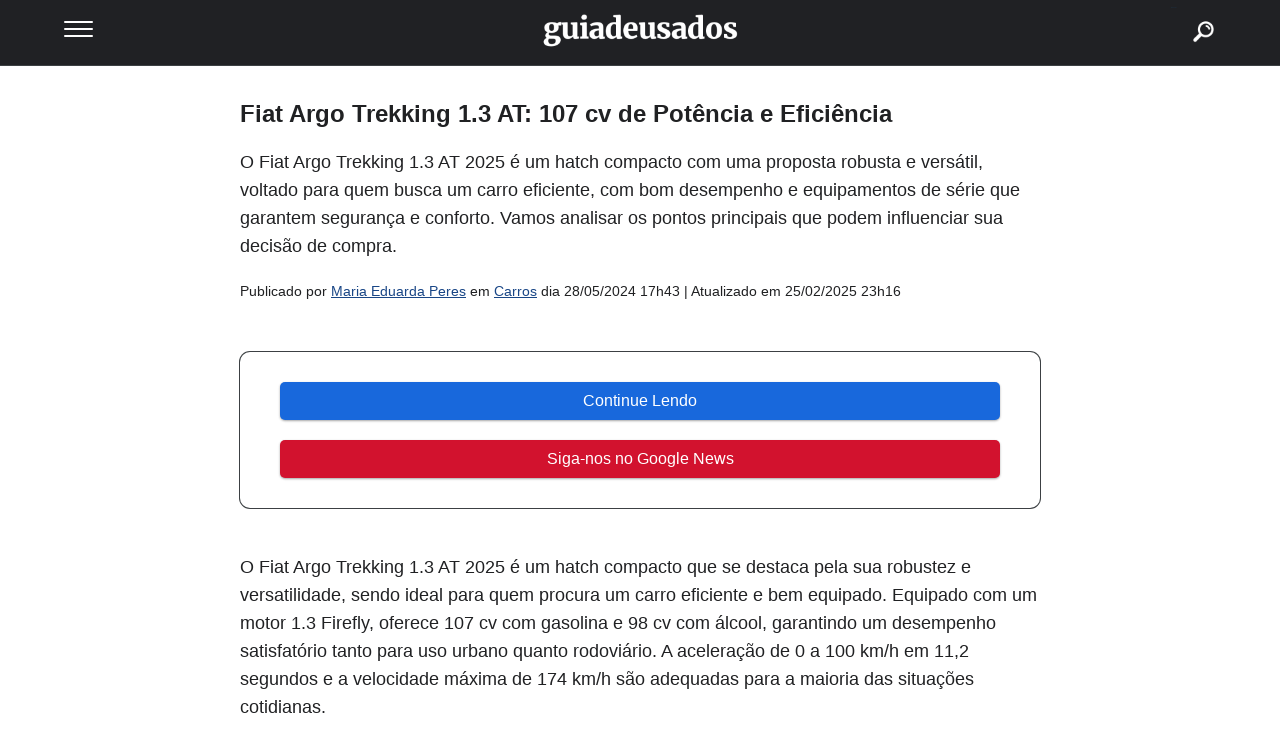

--- FILE ---
content_type: text/html; charset=UTF-8
request_url: https://cimbaju.com.br/fiat-argo-trekking-1-3-at-107-cv-de-potencia-e-eficiencia.html
body_size: 14865
content:


<!doctype html>
<html lang="pt-BR"><head>
    <meta charset="utf-8">
    
            
     <title>Fiat Argo Trekking 1.3 AT: 107 cv de Potência e Eficiência - Cimbaju</title>  
    
    <meta name="viewport" content="width=device-width, initial-scale=1">
    
    <link rel="apple-touch-icon" sizes="180x180" href="/mais/icones/apple-touch-icon.png">
	<link rel="icon" type="image/png" sizes="32x32" href="/mais/icones/favicon-32x32.png">
	<link rel="icon" type="image/png" sizes="16x16" href="/mais/icones/favicon-16x16.png">
	<link rel="icon" type="image/png" sizes="150x150" href="/mais/icones/150.png">
	<link rel="icon" href="/mais/icones/150.png">
	<link rel="manifest" href="/mais/icones/site.webmanifest">
	<link rel="mask-icon" href="/mais/icones/safari-pinned-tab.svg" color="#5bbad5">
	<link rel="shortcut icon" href="/mais/icones/favicon.ico">
	<meta name="msapplication-TileColor" content="#da532c">
	<meta name="msapplication-config" content="/mais/icones/browserconfig.xml">
	<meta name="theme-color" content="#1f4c98">
    
    <link rel="canonical" href="https://cimbaju.com.br/fiat-argo-trekking-1-3-at-107-cv-de-potencia-e-eficiencia.html" />
        
       
    <meta name="description" content="O Fiat Argo Trekking 1.3 AT 2025 é um hatch compacto com uma proposta robusta e versátil, voltado para quem busca um carro eficiente, com bom desempenho e equipamentos de série que garantem segurança e conforto. Vamos analisar os pontos principais que podem influenciar sua decisão de compra.">
    
    <meta name="robots" content="max-image-preview:large">

    
    <meta name="google-adsense-account" content="ca-pub-6987853557141762">
    
    <meta property="og:title" content="Fiat Argo Trekking 1.3 AT: 107 cv de Potência e Eficiência"/> 
    <meta property="og:url" content="https://cimbaju.com.br/fiat-argo-trekking-1-3-at-107-cv-de-potencia-e-eficiencia.html"/> 
    <meta property="og:image" content="https://cimbaju.com.br/wp-content/uploads/2024/05/8-1221x764.webp"/> 
    <meta property="og:type" content="article"/> 
    <meta property="og:site_name" content="Cimbaju"/>
    
        
    
    
    <meta name="twitter:card" content="summary_large_image">
	<meta name="twitter:title" content="Fiat Argo Trekking 1.3 AT: 107 cv de Potência e Eficiência">
	<meta name="twitter:description" content="O Fiat Argo Trekking 1.3 AT 2025 é um hatch compacto com uma proposta robusta e versátil, voltado para quem busca um carro eficiente, com bom desempenho e equipamentos de série que garantem segurança e conforto. Vamos analisar os pontos principais que podem influenciar sua decisão de compra.">
	<meta name="twitter:image" content="https://cimbaju.com.br/wp-content/uploads/2024/05/8-1221x764.webp">

    
    <link rel="alternate" type="application/rss+xml" href="https://cimbaju.com.br/feed">
    
    <link rel="preconnect" href="https://i.ytimg.com">
    
    <link rel="amphtml" href="https://cimbaju.com.br/fiat-argo-trekking-1-3-at-107-cv-de-potencia-e-eficiencia.html?tipo=amp" />

           
    <style>
		body {color: #202123; padding:0 0 100px 0; margin: 0; background:#FFF; font-family: -apple-system, BlinkMacSystemFont, "Segoe UI", Roboto, "Helvetica Neue", Arial, sans-serif; }
		
		nav { width: 90%; float: left; display: block; position: fixed; padding: 0 5% 0 5%; top: 0; left: 0; height: 65px; border-bottom: 1px solid #3c4043; background: #202124; z-index: 9999;}

		#menuToggle { display: flex; flex-direction: column; position: relative; top: 21px; left: 0; z-index: 1; max-width: 500px; -webkit-user-select: none; user-select: none; }

		#menuToggle input { display: flex; width: 40px; height: 32px; position: absolute; cursor: pointer; opacity: 0; z-index: 2; }

		#menuToggle span { display: flex; width: 29px; height: 2px; margin-bottom: 5px; position: relative; background: #ffffff; border-radius: 3px; z-index: 1; transform-origin: 5px 0px; transition: transform 0.5s cubic-bezier(0.77,0.2,0.05,1.0), background 0.5s cubic-bezier(0.77,0.2,0.05,1.0), opacity 0.55s ease; }

		#menuToggle span:first-child { transform-origin: 0% 0%; }

		#menuToggle span:nth-last-child(2) { transform-origin: 0% 100%; }

		#menuToggle input:checked ~ span { opacity: 1; transform: rotate(45deg) translate(-3px, -1px); background: #36383F; }

		#menuToggle input:checked ~ span:nth-last-child(3) { opacity: 0; transform: rotate(0deg) scale(0.2, 0.2); }

		#menuToggle input:checked ~ span:nth-last-child(2) { transform: rotate(-45deg) translate(0, -1px); }

		#menu { position: fixed; width: 180px; height: 400px; box-shadow: 0 0 10px #85888C; margin: -50px 0 0 -50px; padding: 50px; padding-top: 125px; background-color: #FFF; -webkit-font-smoothing: antialiased; transform-origin: 0% 0%; transform: translate(-150%, 0); transition: transform 0.5s cubic-bezier(0.77,0.2,0.05,1.0); }

		#menu li { padding: 10px 0; transition-delay: 2s; }

		#menuToggle input:checked ~ ul { transform: none; } 
		
		a, a:visited {color: #194686;}		
		
		.ologo {width: 300px; position: absolute; top: 5px; left: 50%; margin: 0 0 0 -150px; overflow: hidden;}
		.ologo img {width: 100%; height: auto; float: left; display: block; margin: 0;}
		
		.searchb {width:50px; height:50px; float:right; right: 5%; display:block; position: absolute;  z-index: 99999;}
		.searchb a {width:50px; height:50px; float: left; display: block; text-decoration: none; background:url(https://carro.blog.br/wp-content/uploads/2024/12/icon-busca-png.webp) right center no-repeat; font-size:1px; color:#155d97; background-size:70% auto; margin:7px 5px 5px 5px;}
		
		.site {width: 90%; max-width: 800px; margin: 80px auto;}
		.site a, .site a:visited, .site ul a, .site ul a:visited, .site ol a, .site ol a:visited {color: #194686;}
		
		.site2 {width: 100%; float: left; display: block; margin: 0}
		
		.aimgp {width: 100%; float: left; display: block; margin: 0;}
		.aimgp img {width: 100%; height: auto; float: left; display: block; margin: 0; padding: 0;}
		
		.sitecont {width: 100%; float: left; display: block; margin: 0;}
		.sitecont img {width: 100%; height: auto; float: left; display: block; margin: 0; padding: 0;}
		
		.sitecont ul {width:90%; float:left; display:block; margin:10px 5% 10px 5%; padding: 0;}
		.sitecont ul li {width:100%; float:left; list-style: disc inside; margin:5px 0 15px 0;}
		.sitecont ol {width:90%; float:left; display:block; margin:10px 5% 10px 5%; padding: 0;}
		.sitecont ol li {width:100%; float:left; list-style: decimal-leading-zero inside; margin:5px 0 15px 0;}
		
		.sitecont h2 {width:100%; float:left; display:block; margin:15px 0 10px 0; padding: 0; font-size: 22px}
		.sitecont h3 {width:100%; float:left; display:block; margin:15px 0 10px 0; padding: 0; font-size: 18px}
		.sitecont h4 {width:100%; float:left; display:block; margin:15px 0 10px 0; padding: 0; font-size: 14px}
		.sitecont p {width:100%; float:left; display:block; margin:15px 0 10px 0; padding: 0; font-size: 18px; line-height: 28px; overflow: hidden;}
		
		.sitecont blockquote {width: 96%; float: left; display: block; border-top: 1px solid #617fbe; border-bottom: 1px solid #617fbe; padding: 10px 2%; margin: 30px 0; font-weight: bold; font-size: 20px;} 
		
		.sitecont .oresumo {width: 90%; height: auto; min-height: 180px;  contain: layout style paint; float: left; display: block; margin: 20px 0 30px 0; border-left: 5px solid #212121; padding: 20px 4% 10px 5%;}
		.sitecont .oresumo, .sitecont .oresumo * { font-size: 17px; line-height: 25px; }
		.sitecont .oresumo span img {display: none;}
		.sitecont .oresumo ul { margin: 0; padding: 0; }
		.sitecont .oresumo li { min-height: 22px; }
		.oresumo span[itemprop="name"] {display: none;}
		.oresumo img[itemprop="image"] {display: none;}
		.oresumo span[itemprop="offers"] {display: none;}
		.oresumo .some {display: none;} 
		
		.sitecont img {max-width: 99%; height: auto; float: left; display: block; margin:30px 0 0 0; padding: 0; border-radius:10px 10px 10px 0; box-shadow: rgba(0, 0, 0, 0.15) 0px 3px 3px 0px; border: 1px solid #000;}
		.sitecont figcaption {width: 94%; background: #FFF; background-image: linear-gradient(to right, #ccc , #FFF); float: left; display: block; padding: 10px 3%; margin: 0 0 30px 0; font-size: 14px; border-left: 2px solid #000; border-radius:0 0 0 10px; overflow: hidden;}

		.sitecont amp-video {max-width: 100%; aspect-ratio: 16 / 9; height: auto; margin:10px 0 10px; padding: 0; background: #000;}
		.sitecont amp-youtube {max-width: 100%; aspect-ratio: 16 / 9; height: auto; margin:10px 0 10px; padding: 0; background: #000; border-radius: 10px; overflow: hidden;}
		.sitecont iframe {width: 100%; max-width: 100%; aspect-ratio: 16 / 9; height: auto; margin:0; padding: 0; background: #000; overflow: hidden;}
		.sitecont .liteyt {border-radius: 10px; overflow: hidden;}
		
		
		.boxvideo {width: 90%; max-width: 800px; margin: 80px auto;}
		
		/*.itemimg video { width: 100%; aspect-ratio: 16 / 9; height: auto; float: left; display: block; margin: 40px 0 30px 0 !important; border-radius: 10px; padding: 0; object-fit: cover; max-width: 100%; }*/
		.itemimg video { width: 100%; height: auto; float: left; display: block; margin: 40px 0 30px 0 !important; border-radius: 10px; padding: 0; object-fit: cover; max-width: 100%; }
		
		.instagram-media { float: left !important; display: block !important; width: 100% !important; max-width: 800px !important; margin: 40px auto 10px !important; aspect-ratio: 9/16 !important; overflow: hidden !important; background: #000 !important; border-radius: 10px !important; } 
		.instagram-media * { overflow: hidden !important; max-width: 100% !important; height: auto !important; box-sizing: border-box !important; } 
		.instagram-media > div { overflow: hidden !important; max-width: 100% !important; width: 100% !important; height: 100% !important; position: absolute !important; top: 0; left: 0; right: 0; bottom: 0; margin: 0 !important; } 
		.instagram-media iframe, .instagram-media blockquote { border: none !important; box-shadow: none !important; margin: 0 !important; }

		
		.site2 h1 {width: 100%; float: left; display: block; margin: 20px 0; font-size: 24px; }
		
		.res {width: 100%; float: left; display: block; margin: 0 0 20px 0; font-size: 18px; line-height: 28px;}
		
		.infoc {width: 100%; float: left; display: block; margin: 0 0 20px 0; font-size: 14px; line-height: 22px;}
		
		.linkroda {width: 100%; float: left; display: block; margin: 25px 0 20px 0; padding: 20px 0 0 0; border-top: 1px solid #CCC; text-align: right; font-size: 12px;}
		.linkroda a {text-decoration: underline; color: #194686;}
		
		.footer {width: 100%; float: left; display: block; margin: 50px 0 160px 0; padding: 30px 0; font-size: 16px; text-align: center; color: #CCC; background: #1E1E23;}
		
		.relacionadosbox {width: 100%; max-width: 350px; margin: 0 auto;}
		.relacionados {width: 100%; float: left; display: block; margin: 40px 0;}
		
		.osrelaitem {width: 90%; float: left; display: block; padding: 20px 5% 20px 5%; margin: 0 0 30px 0; box-shadow: 0 0 0 1px #3c4043; border-radius:10px;}
		.osrelatitu {width: 65%; float: left; display: block; margin: 0 2% 0 0;}
		.osrelatitu a {font-size: 16px;}
		.osrelaimg {width: 30%; max-height: 60px; float: left; display: block; margin:0; overflow: hidden; border-radius:10px;}
		.osrelaimg img {width: 100%; height: auto; float: left; padding: 0; margin: -30px 0 0 0;}
		.boxnormal .osrelaimg {width: 30%; max-height: 60px; float: left; display: block; margin:0; overflow: hidden; border-radius:10px;}
		.boxnormal .osrelaimg img {width: 100%; height: auto; float: left; padding: 0; margin:0;}
		
		.osrelaitemmeio {width: 100%; float: left; display: block; padding: 0; margin: 20px 0 20px 0; box-shadow: 0 0 0 1px #3c4043; border-radius:10px; overflow: hidden; background: #FFF}
		.titmeio {width: 100%; float: left; display: block; background: #ff6600; color: #FFF; text-align: center; font-weight: bold; text-transform: uppercase; font-size: 24px; padding: 10px 0; margin: 0 0 20px 0}
		.osrelatitumeio {width: 55%; float: left; display: block; margin: 0 5% 15px 0;}
		.osrelatitumeio a {font-size: 18px; line-height: 24px; color: #194686 !important; font-weight: bold;}
		.osrelaimgmeio {width: 30%; max-height: 120px; float: left; display: block; margin:0 5% 20px 5%; overflow: hidden; border-radius:10px;}
		.osrelaimgmeio img {width: 100%; height: auto; float: left; padding: 0; margin: 0;} 
		
		.siteads {width:100%; float:left; display:block; margin:20px 0; text-align:center; padding:0;}
		.siteads2a {max-width: 600px; min-height: 250px; text-align: center; margin: 0 auto 0 auto;}
		
		.siteadsv2 {width:100%; float:left; display:block; margin:20px 0; text-align:center; padding:0;}
		.siteads2av2 {max-width: 600px; margin: 0 auto 0 auto;}
		
		.obtn1 {width:100%; float:left; display:block; padding: 20px 0; margin: 30px 0; box-shadow: 0 0 0 1px #3c4043; border-radius:10px;}
		.obtn2 {width:90%; float:left; display:block; margin:10px 5%; text-align:center;}
		.obtn2 a, .obtn2 a:visited {width:100%; float:left; display:block; padding:10px 0; background: #1868DC; color:#FFF; text-decoration:none; border-radius: 5px; box-shadow: 0 1px 3px rgba(0,0,0,0.12), 0 1px 2px rgba(0,0,0,0.24); transition: all 0.3s cubic-bezier(.25,.8,.25,1); overflow:hidden;}
		
		.obtn3 {width:90%; float:left; display:block; margin:10px 5%; text-align:center;}
		/*.obtn3 a, .obtn3 a:visited {width:100%; float:left; display:block; padding:10px 0; background: #25D366; color:#000; text-decoration:none; border-radius: 5px; box-shadow: 0 1px 3px rgba(0,0,0,0.12), 0 1px 2px rgba(0,0,0,0.24); transition: all 0.3s cubic-bezier(.25,.8,.25,1); overflow:hidden;}*/
		.obtn3 a, .obtn3 a:visited {width:100%; float:left; display:block; padding:10px 0; background: #d2122e; color:#FFF; text-decoration:none; border-radius: 5px; box-shadow: 0 1px 3px rgba(0,0,0,0.12), 0 1px 2px rgba(0,0,0,0.24); transition: all 0.3s cubic-bezier(.25,.8,.25,1); overflow:hidden;}
		
		.oautor {width: 100%; float: left; display: block; margin: 20px 0; padding: 20px 0 0 0; border-top: 1px solid #3c4043;}
		.oautorfoto {width: 20%; float: left; display: block; margin: 0; border-radius: 100px; overflow: hidden;}
		.oautorfoto img {width: 100%; float: left; display: block; margin: 0; padding: 0;}
		.oautorinfos {width: 65%; float: left; display: block; margin: 0 0 0 5%;}
		.oautornome {width: 100%; float: left; display: block; margin: 0 0 10px 0; font-size: 22px; }
		.oautordesc {width: 100%; float: left; display: block; margin: 0 0 10px 0; font-size: 14px; color: #212121;}
		
		
		
		.htmlddestaque {width: 100%; float: left; display: block; margin: 30px 0;}
		.htmlddestaque iframe {width: 100%; aspect-ratio: 16 / 9; height: auto; float: left; display: block;}
		
		.htmlddestaque ul {width:90%; float:left; display:block; margin:10px 5% 10px 5%; padding: 0;}
		.htmlddestaque ul li {width:100%; float:left; list-style: disc inside; margin:15px 0 15px 0;}
		.htmlddestaque a {color: #194686; font-size: 18px;}
		
		.imgddestaque {width: 100%; float: left; display: block; margin: 30px 0; overflow: hidden; border-radius:10px 10px 10px 10px; box-shadow: rgba(0, 0, 0, 0.15) 0px 3px 3px 0px; border: 1px solid #000;}
		.imgddestaque img {max-width: 100%; min-width: 100%; height: auto; float: left; display: block; margin:0 0 0 0; padding: 0;}
		
		/* Box de Destaques - Estilo Discover */
		.destaques-box { width: 98%; float: left; display: block; background-color: #fff8e1; border: 2px solid #ffecb3; border-radius: 10px; padding: 20px 2%; margin: 30px 0 0 0; box-shadow: 0 4px 6px rgba(0,0,0,0.02); }

		.titu-destaque { font-size: 18px; font-weight: 800; color: #ff6f00; text-transform: uppercase; margin-bottom: 15px; border-bottom: 2px solid #ffe0b2; padding-bottom: 5px; }

		.destaques-box ul { list-style: none; padding: 0; margin: 0; }

		.destaques-box li { margin-bottom: 12px; border-bottom: 1px dashed #ffe0b2; padding-bottom: 8px; }

		.destaques-box li:last-child { border-bottom: none; }

		.destaques-box a { text-decoration: none; color: #194686 !important; font-weight: 600; font-size: 16px; display: block; transition: color 0.2s; white-space: nowrap; overflow: hidden; text-overflow: ellipsis; }

		.destaques-box a:hover { color: #d84315; }

		.seta { margin-right: 5px; }
		
		table { width: 100%; border-collapse: collapse; margin-bottom: 1.5rem; font-family: "Segoe UI", Roboto, Arial, sans-serif; font-size: 15px; line-height: 1.4; background-color: #fff; box-shadow: 0 1px 3px rgba(0,0,0,0.08); border-radius: 8px; overflow: hidden; }

		th { background-color: #f5f7fa; color: #333; text-align: left; font-weight: 600; padding: 10px 14px; width: 40%; border-bottom: 1px solid #e1e5ea; vertical-align: top; }

		td { padding: 10px 14px; border-bottom: 1px solid #e1e5ea; color: #444; }

		tr:last-child th, tr:last-child td { border-bottom: none; }
		
		#itenscat {width: 20%;}
		#compcar1 {width: 40%;}
		#compcar2 {width: 40%;}


		@media (max-width: 768px) {
		table, thead, tbody, tr, th, td { display: block; }

		table { box-shadow: none; border-radius: 0; }

		tr { margin-bottom: 12px; border: 1px solid #e1e5ea; border-radius: 6px; overflow: hidden; }

		th { background-color: #f5f5f5; border-bottom: 1px solid #ddd; padding: 10px; width: 100%; font-size: 14px; }

		td { padding: 10px; font-size: 14px; border-bottom: none; background: #fff; }

		tr td::before { content: attr(data-label); display: block; font-weight: 600; color: #555; margin-bottom: 4px; }
			
		}
		
		
	  
	</style>
             
            
    <script type="application/ld+json">
	{
	  "@context": "https://schema.org",
	  "@type": "NewsArticle",
	  "headline": "Fiat Argo Trekking 1.3 AT: 107 cv de Potência e Eficiência",
	  "description": "O Fiat Argo Trekking 1.3 AT 2025 é um hatch compacto com uma proposta robusta e versátil, voltado para quem busca um carro eficiente, com bom desempenho e equipamentos de série que garantem segurança e conforto. Vamos analisar os pontos principais que podem influenciar sua decisão de compra.",
	  "isAccessibleForFree": true,
	  "url": "https://cimbaju.com.br/fiat-argo-trekking-1-3-at-107-cv-de-potencia-e-eficiencia.html",
	  "author": {
		"@type": "Person",
		"name": "Maria Eduarda Peres",
		"url": "https://cimbaju.com.br/author/maria"
	  },
	  "publisher": {
		"@type": "Organization",
		"name": "Cimbaju",
		"logo": {
		  "@type": "ImageObject",
		  "url": "https://cimbaju.com.br/wp-content/uploads/2023/10/cimbaju.png",
		  "width": 512,
		  "height": 512
		}
	  },
	  "mainEntityOfPage": {
		"@type": "WebPage",
		"@id": "https://cimbaju.com.br/fiat-argo-trekking-1-3-at-107-cv-de-potencia-e-eficiencia.html"
	  },
	  "datePublished": "2024-05-28T17:43:04-03:00",
	  "dateModified": "2025-02-25T23:16:06-03:00",
	  "image": {
		"@type": "ImageObject",
		"url": "https://cimbaju.com.br/wp-content/uploads/2024/05/8-1221x764.webp",
		"width": 1221,
		"height": 764	  }
	  	  	  	}
	</script>

	




    
    <!--<script> window.addEventListener("load", function () { var s = document.createElement("script"); s.src = "https://news.google.com/swg/js/v1/swg-basic.js"; s.type = "application/javascript"; s.async = true; s.onload = function () { (self.SWG_BASIC = self.SWG_BASIC || []).push(function (basicSubscriptions) { basicSubscriptions.init({ type: "NewsArticle", isPartOfType: ["Product"], isPartOfProductId: "CAownLbXCw:openaccess", clientOptions: { theme: "light", lang: "pt-BR" }, }); }); }; document.body.appendChild(s); }); </script>-->
    
        
    <!--<script async src="https://www.googletagmanager.com/gtag/js?id=G-SZLS6YEW7F"></script>
	<script>
	window.dataLayer = window.dataLayer || [];
	function gtag(){dataLayer.push(arguments);}
	gtag('js', new Date());
	gtag('config', 'G-SZLS6YEW7F');
	</script> -->
    
    <!--<script type="module"> document.addEventListener("DOMContentLoaded", () => { const script = document.createElement("script"); script.type = "module"; script.async = true; script.src = "https://cdn.jsdelivr.net/npm/lite-youtube-embed@0.1.0/src/lite-yt-embed.js"; document.body.appendChild(script); }); </script>-->
    <!--<script async defer type="module" src="https://cdn.jsdelivr.net/npm/lite-youtube-embed@0.1.0/src/lite-yt-embed.js"></script>-->
	<style> lite-youtube { background-color: #000; position: relative; display: block; contain: content; background-position: center center; background-size: cover; cursor: pointer; max-width: 720px; } /* gradient */ lite-youtube::before { content: ''; display: block; position: absolute; top: 0; background-image: url([data-uri]); background-position: top; background-repeat: repeat-x; height: 60px; padding-bottom: 50px; width: 100%; transition: all 0.2s cubic-bezier(0, 0, 0.2, 1); } /* responsive iframe with a 16:9 aspect ratio thanks https://css-tricks.com/responsive-iframes/ */ lite-youtube::after { content: ""; display: block; padding-bottom: calc(100% / (16 / 9)); } lite-youtube > iframe { width: 100%; height: 100%; position: absolute; top: 0; left: 0; } /* play button */ lite-youtube > .lty-playbtn { width: 68px; height: 48px; position: absolute; transform: translate3d(-50%, -50%, 0); top: 50%; left: 50%; z-index: 1; /* YT's actual play button svg */ background-image: url('data:image/svg+xml;utf8,<svg xmlns="http://www.w3.org/2000/svg" version="1.1" viewBox="0 0 68 48"><path fill="%23f00" fill-opacity="0.8" d="M66.52,7.74c-0.78-2.93-2.49-5.41-5.42-6.19C55.79,.13,34,0,34,0S12.21,.13,6.9,1.55 C3.97,2.33,2.27,4.81,1.48,7.74C0.06,13.05,0,24,0,24s0.06,10.95,1.48,16.26c0.78,2.93,2.49,5.41,5.42,6.19 C12.21,47.87,34,48,34,48s21.79-0.13,27.1-1.55c2.93-0.78,4.64-3.26,5.42-6.19C67.94,34.95,68,24,68,24S67.94,13.05,66.52,7.74z"></path><path d="M 45,24 27,14 27,34" fill="%23fff"></path></svg>'); filter: grayscale(100%); transition: filter .1s cubic-bezier(0, 0, 0.2, 1); } lite-youtube:hover > .lty-playbtn { filter: none; } /* Post-click styles */ lite-youtube.lyt-activated { cursor: unset; } lite-youtube.lyt-activated::before, lite-youtube.lyt-activated > .lty-playbtn { opacity: 0; pointer-events: none; } </style>
    
         
  </head>
  <body>
          
  <nav role="navigation">
	<div class="ologo"><a href="/" > 
		<!--<img loading="lazy" decoding="async" src="https://cimbaju.com.br/wp-content/uploads/2025/01/jornalcimbaju-png.webp" alt="Cimbaju" width="500" height="83" srcset="https://cimbaju.com.br/wp-content/uploads/2025/01/jornalcimbaju-png.webp 900w, https://guiadeusados.com.br/wp-content/uploads/2025/11/guiadeusados-500x83.webp 350w, https://guiadeusados.com.br/wp-content/uploads/2025/11/guiadeusados-150x25.webp 150w" sizes="(max-width: 900px) 100vw, 900px">-->
		<img loading="lazy" decoding="async" src="https://cimbaju.com.br/wp-content/uploads/2025/01/jornalcimbaju-png.webp" alt="Cimbaju" width="500" height="83" srcset=" https://guiadeusados.com.br/wp-content/uploads/2025/11/guiadeusados-150x25.webp 150w, https://guiadeusados.com.br/wp-content/uploads/2025/11/guiadeusados-500x83.webp 350w, https://cimbaju.com.br/wp-content/uploads/2025/01/jornalcimbaju-png.webp 900w " sizes="(max-width: 480px) 60vw, (max-width: 768px) 300px, 300px" >
	</a></div>
	<div class="searchb"><a href="/?tipo=busca" aria-label="Buscar no site">buscar</a></div>
	<div id="menuToggle">
	  <input type="checkbox" name="omenu" aria-label="Abrir Menu Principal" />
		<span></span>
		<span></span>
		<span></span>
	<ul id="menu">
	  <li><a href="/">Home</a></li>
	  <li><a href="https://cimbaju.com.br/o-que-e-o-cimbaju.html">Sobre</a></li>
	  <li><a href="/montadoras">Montadoras</a></li>
	  <li><a href="/mais">Web Stories</a></li>
	  <li><a href="https://cimbaju.com.br/politica-de-privacidade.html">Política de Privacidade</a></li>
	  <li><a href="https://cimbaju.com.br/entre-em-contato-com-o-cimbaju.html" target="_blank">Contato</a></li>
	</ul>
	</div>
</nav>
  
  
  	  
  	<div class="site" role="main">	
	<div class="site2">	
 		
		  		
	  <div class="sitetit"><h1 class="entry-title" itemprop="name">Fiat Argo Trekking 1.3 AT: 107 cv de Potência e Eficiência</h1></div>
	  
	  <div class="res">O Fiat Argo Trekking 1.3 AT 2025 é um hatch compacto com uma proposta robusta e versátil, voltado para quem busca um carro eficiente, com bom desempenho e equipamentos de série que garantem segurança e conforto. Vamos analisar os pontos principais que podem influenciar sua decisão de compra.

</div>
	  
	  <div class="infoc" itemscope itemtype="http://schema.org/Article">
		Publicado por <a href="/author/maria" target="_blank" itemprop="author">Maria Eduarda Peres</a> em <a href="https://cimbaju.com.br/carros">Carros</a> dia 
		<time itemprop="datePublished" datetime="2024-05-28T17:43:04-03:00">
			28/05/2024 17h43		</time>
		 | Atualizado em <time itemprop="dateModified" datetime="2025-02-25T23:16:06-03:00">25/02/2025 23h16</time>			  </div>
	  
	  
 	  
  	  <div class="sitecont">
  	  		  
	  	<!--<div class="destaques-box">
			<div class="titu-destaque">⚡ Destaques de hoje</div>
			<ul>
										<li>
							<a href="https://cimbaju.com.br/web-stories/qual-o-valor-do-fiat-fastback-audace-2023" target="_self" title="Qual o valor do Fiat Fastback Audace 2023?">
								<span class="seta">👉</span> Qual o valor do Fiat Fastback Audace 2023?							</a>
						</li>
											<li>
							<a href="https://cimbaju.com.br/web-stories/nova-honda-cg-160-titan-2026-ganha-serie-de-colecionador" target="_self" title="Nova Honda CG 160 Titan 2026 ganha série de colecionador">
								<span class="seta">👉</span> Nova Honda CG 160 Titan 2026 ganha série de colecionador							</a>
						</li>
											<li>
							<a href="https://cimbaju.com.br/web-stories/preco-do-polo-2026-automatico" target="_self" title="Preço do Polo 2026 automático">
								<span class="seta">👉</span> Preço do Polo 2026 automático							</a>
						</li>
											<li>
							<a href="https://cimbaju.com.br/web-stories/corolla-da-china-muda-visual-e-pode-influenciar-o-modelo-no-brasil" target="_self" title="Corolla da China muda visual e pode influenciar o modelo no Brasil">
								<span class="seta">👉</span> Corolla da China muda visual e pode influenciar o modelo no Brasil							</a>
						</li>
											<li>
							<a href="https://cimbaju.com.br/web-stories/fiat-pulse-2026-so-faz-sentido-na-versao-correta" target="_self" title="Fiat Pulse 2026 só faz sentido na versão correta">
								<span class="seta">👉</span> Fiat Pulse 2026 só faz sentido na versão correta							</a>
						</li>
											<li>
							<a href="https://cimbaju.com.br/web-stories/novo-wr-v-fica-maior-mais-caro-e-divide-opinioes" target="_self" title="Novo WR-V fica maior, mais caro e divide opiniões">
								<span class="seta">👉</span> Novo WR-V fica maior, mais caro e divide opiniões							</a>
						</li>
								</ul>
		</div>-->
 	  	
    	    	
    	<div class="obtn1">
  	  	<div class="obtn2">
  	  		    			<a target="_blank" href="


	https://cimbaju.com.br/web-stories/qual-o-valor-do-fiat-fastback-audace-2023




?via=rand-1">Continue Lendo</a>
    		    		
    	</div>
    	<div class="obtn3">
    		<!--<a target="_blank" href="https://api.whatsapp.com/send?text=Olha isso: Fiat Argo Trekking 1.3 AT: 107 cv de Potência e Eficiência - https://cimbaju.com.br/fiat-argo-trekking-1-3-at-107-cv-de-potencia-e-eficiencia.html?via=wp">Mandar no Whatsapp</a>-->
    		<a target="_blank" href="https://news.google.com/search?q=carro.blog.br&hl=pt-BR&gl=BR&ceid=BR%3Apt-419">Siga-nos no Google News</a>
		</div>
    	</div>
    	
  	  	<p>O Fiat Argo Trekking 1.3 AT 2025 é um hatch compacto que se destaca pela sua robustez e versatilidade, sendo ideal para quem procura um carro eficiente e bem equipado. Equipado com um motor 1.3 Firefly, oferece 107 cv com gasolina e 98 cv com álcool, garantindo um desempenho satisfatório tanto para uso urbano quanto rodoviário. A aceleração de 0 a 100 km/h em 11,2 segundos e a velocidade máxima de 174 km/h são adequadas para a maioria das situações cotidianas.</p>
<p>Um dos grandes pontos positivos deste modelo é a eficiência no consumo de combustível. Com médias de 9,1 km/l (álcool) e 12,6 km/l (gasolina) na cidade, e 10,1 km/l (álcool) e 13,9 km/l (gasolina) na estrada, o Argo Trekking se mostra econômico e com uma boa autonomia, ideal para quem percorre longas distâncias.</p>
<p>Em termos de segurança, o carro é bem equipado, contando com freios ABS, airbags frontais, controle de estabilidade e tração, além de sensores de estacionamento traseiros e monitoramento da pressão dos pneus. No entanto, a baixa pontuação nos testes Latin NCAP pode ser uma preocupação para os mais exigentes nesse quesito.</p>
<p>O conforto é outro destaque, com ar-condicionado automático, direção assistida, banco do motorista ajustável em altura, controle automático de velocidade e vidros elétricos dianteiros e traseiros. O sistema de infotenimento é completo, com rádio, conexão USB e Bluetooth, volante multifuncional e espelhamento da tela do celular, garantindo conectividade e conveniência.</p>
<p>O design do Argo Trekking é compacto, com dimensões que permitem boa manobrabilidade na cidade, mas também oferece espaço interno adequado para cinco ocupantes. O porta-malas de 300 litros atende bem às necessidades diárias, embora possa ser limitado para viagens longas com muita bagagem. A altura mínima do solo de 162 mm e os ângulos de entrada e saída permitem enfrentar terrenos variados com tranquilidade.</p>
<p>O <a href="https://cimbaju.com.br/web-stories/qual-o-valor-do-fiat-argo-2025-trekking">Fiat Argo Trekking 1.3 AT 2025</a> é uma excelente opção para quem busca um hatch compacto com bom desempenho, economia de combustível e um pacote completo de segurança e conforto. Sua versatilidade e design robusto são atrativos importantes, embora a segurança possa ser um ponto de atenção. Para quem valoriza eficiência e um bom conjunto de equipamentos, este modelo certamente merece consideração.
<img loading="lazy" decoding="async" src="https://cimbaju.com.br/wp-content/uploads/2024/05/8-jpg.webp" alt="        Fiat Argo Trekking 1.3	" width="1300" height="813" class="size-full wp-image-11410" srcset="https://cimbaju.com.br/wp-content/uploads/2024/05/8-380x238.webp 380w, https://cimbaju.com.br/wp-content/uploads/2024/05/8-900x563.webp 900w, https://cimbaju.com.br/wp-content/uploads/2024/05/8-768x480.webp 768w, https://cimbaju.com.br/wp-content/uploads/2024/05/8-150x94.webp 150w" sizes="auto, (max-width: 1300px) 100vw, 1300px" /><figcaption id="caption-attachment-11410" class="wp-caption-text">Fiat Argo Trekking 1.3</figcaption></p>
<h2>Desempenho</h2>
<p>O desempenho deste veículo é um de seus pontos fortes, destacando-se pelo motor 1.3 Firefly. Com 107 cv a gasolina e 98 cv a álcool, ele entrega uma performance equilibrada para um hatch compacto. A aceleração de 0 a 100 km/h é realizada em 11,2 segundos, enquanto a velocidade máxima atinge 174 km/h, números que garantem um bom desempenho tanto em ambiente urbano quanto em rodovias. A plataforma utilizada é a MP1, conhecida por sua robustez e confiabilidade, complementada pela tração dianteira e uma transmissão CVT de 7 marchas que proporciona uma condução suave e eficiente.</p>
<h2>Consumo e autonomia</h2>
<p>Um dos grandes atrativos deste modelo é a eficiência no consumo de combustível. Na cidade, ele registra médias de 9,1 km/l com álcool e 12,6 km/l com gasolina. Já na estrada, esses números aumentam para 10,1 km/l (álcool) e 13,9 km/l (gasolina), o que demonstra sua capacidade de ser um veículo econômico. Com um tanque de combustível de 47 litros, a autonomia urbana é de até 428 km com álcool e 592 km com gasolina, enquanto na rodovia, os valores sobem para 475 km (álcool) e impressionantes 653 km (gasolina). Esses números fazem deste carro uma escolha interessante para quem busca economia em seus deslocamentos diários ou viagens.</p>
<h2>Interior</h2>
<p>O interior deste veículo é bem pensado, oferecendo conforto e praticidade. Ele acomoda até cinco passageiros com facilidade, graças a um espaço interno bem distribuído. O banco do motorista possui ajuste de altura, enquanto os controles automáticos de velocidade e os vidros elétricos dianteiros e traseiros adicionam conveniência ao motorista. Em termos de carga útil, ele suporta até 400 kg, o que é adequado para a maioria das necessidades cotidianas. O porta-malas tem uma capacidade de 300 litros, suficiente para compras diárias e pequenas viagens, embora possa ser um pouco limitado para viagens mais longas que exigem mais bagagem.</p>
<h2>Medidas</h2>
<p>As dimensões deste hatch são projetadas para oferecer um equilíbrio entre compactação e espaço interno. Com 4031 mm de comprimento, 1724 mm de largura e 1512 mm de altura, ele é compacto o suficiente para manobras urbanas, mas espaçoso internamente. A distância entre-eixos é de 2521 mm, o que contribui para a estabilidade e conforto durante a condução. A suspensão dianteira independente do tipo McPherson e a traseira com eixo de torção, ambas com molas helicoidais, garantem um rodar suave. O sistema de freios é composto por discos ventilados na dianteira e tambores na traseira, proporcionando uma boa capacidade de frenagem. A direção com assistência elétrica e um diâmetro de giro de 10,4 metros facilitam a manobra do veículo em espaços reduzidos. Os pneus dianteiros e traseiros são 185/60 R15, com estepe 175/65 R14, equilibrando durabilidade e conforto.
<img loading="lazy" decoding="async" src="https://cimbaju.com.br/wp-content/uploads/2024/05/6-3-jpg.webp" alt="        Fiat Argo Trekking 1.3	" width="1300" height="813" class="size-full wp-image-11408" srcset="https://cimbaju.com.br/wp-content/uploads/2024/05/6-3-380x238.webp 380w, https://cimbaju.com.br/wp-content/uploads/2024/05/6-3-900x563.webp 900w, https://cimbaju.com.br/wp-content/uploads/2024/05/6-3-768x480.webp 768w, https://cimbaju.com.br/wp-content/uploads/2024/05/6-3-150x94.webp 150w" sizes="auto, (max-width: 1300px) 100vw, 1300px" /><figcaption id="caption-attachment-11408" class="wp-caption-text">Fiat Argo Trekking 1.3</figcaption></p>
<h2>Preço aproximado</h2>
<p>O preço aproximado deste modelo é de R$ 107 mil, o que o posiciona em um segmento competitivo de hatchs compactos no mercado brasileiro. Considerando os equipamentos de série, como ar-condicionado automático, direção assistida, controle de estabilidade e tração, sensores de estacionamento traseiros e um completo sistema de infotenimento com rádio, conexão USB e Bluetooth, o valor é justificável. Este modelo oferece uma combinação interessante de desempenho, economia de combustível e conforto, fazendo dele uma opção atraente para quem busca um veículo compacto e eficiente para o uso diário.</p>
<h2>Ficha Técnica do Fiat Argo Trekking 1.3 AT 2025</h2>
<h3>Geral</h3>
<ul>
<li>Ano: 2025</li>
<li>Propulsão: Combustão</li>
<li>Combustível: Flex (álcool/gasolina)</li>
<li>Procedência: Nacional</li>
<li>Configuração: Hatch</li>
<li>Porte: Compacto</li>
<li>Lugares: 5</li>
<li>Portas: 4</li>
<li>Geração: MP1</li>
<li>Plataforma: MP1</li>
<li>Série: S-Design</li>
</ul>
<h3>Motor</h3>
<ul>
<li>Instalação: Dianteiro</li>
<li>Disposição: Transversal</li>
<li>Cilindros: 4 em linha</li>
<li>Cilindrada unitária: 333 cm³</li>
<li>Válvulas por cilindro: 2</li>
<li>Razão de compressão: 13,2:1</li>
<li>Deslocamento: 1332 cm³</li>
<li>Código do motor: Firefly</li>
<li>Peso/potência: 10,75 kg/cv</li>
<li>Peso/torque: 83,9 kg/kgfm</li>
<li>Aspiração: Natural</li>
<li>Alimentação: Injeção multiponto</li>
<li>Comando de válvulas: Único no cabeçote</li>
<li>Variação do comando: Admissão e escape</li>
<li>Acionamento comando: Corrente</li>
<li>Diâmetro do cilindro: 70 mm</li>
<li>Curso do pistão: 86,5 mm</li>
<li>Potência máxima: 98 cv (A) / 107 cv (G) a 6250 rpm</li>
<li>Torque máximo: 13,7 kgfm (A) / 13,2 kgfm (G) a 4000 rpm</li>
<li>Torque específico: 10,3 kgfm/litro</li>
<li>Potência específica: 80,3 cv/litro</li>
</ul>
<h3>Transmissão</h3>
<ul>
<li>Tração: Dianteira</li>
<li>Câmbio: CVT de 7 marchas</li>
<li>Acoplamento: Conversor de torque</li>
</ul>
<h3>Suspensão</h3>
<ul>
<li>Dianteira: Independente, McPherson</li>
<li>Elemento elástico: Mola helicoidal</li>
<li>Traseira: Eixo de torção</li>
<li>Elemento elástico: Mola helicoidal</li>
</ul>
<h3>Freios</h3>
<ul>
<li>Dianteiros: Disco ventilado</li>
<li>Traseiros: Tambor</li>
</ul>
<h3>Direção</h3>
<ul>
<li>Assistência: Elétrica</li>
<li>Diâmetro de giro: 10,4 m</li>
</ul>
<h3>Pneus</h3>
<ul>
<li>Dianteiros: 185/60 R15</li>
<li>Altura do flanco: 111 mm</li>
<li>Traseiros: 185/60 R15</li>
<li>Altura do flanco: 111 mm</li>
<li>Estepe: 175/65 R14</li>
</ul>
<h3>Dimensões</h3>
<ul>
<li>Comprimento: 4031 mm</li>
<li>Distância entre-eixos: 2521 mm</li>
<li>Bitola dianteira: 1465 mm</li>
<li>Porta-malas: 300 litros</li>
<li>Peso: 1150 kg</li>
<li>Reboque sem freio: 400 kg</li>
<li>Ângulo de entrada: 20,4 graus</li>
<li>Ângulo central: 30,3 graus</li>
<li>Inclinação lateral máx.: 30,3 graus</li>
<li>Altura mínima do solo: 162 mm</li>
<li>Largura: 1724 mm</li>
<li>Altura: 1512 mm</li>
<li>Bitola traseira: 1500 mm</li>
<li>Tanque de combustível: 47 litros</li>
<li>Carga útil: 400 kg</li>
<li>Reboque com freio: 400 kg</li>
<li>Ângulo de saída: 30,3 graus</li>
</ul>
<h3>Desempenho</h3>
<ul>
<li>Velocidade máxima: 174 km/h</li>
<li>Aceleração 0-100 km/h: 11,2 s</li>
</ul>
<h3>Consumo</h3>
<ul>
<li>Urbano: 9,1 km/l (A) / 12,6 km/l (G)</li>
<li>Rodoviário: 10,1 km/l (A) / 13,9 km/l (G)</li>
</ul>
<h3>Autonomia</h3>
<ul>
<li>Urbana: 428 km (A) / 592 km (G)</li>
<li>Rodoviária: 475 km (A) / 653 km (G)</li>
</ul>
<img loading="lazy" decoding="async" src="https://cimbaju.com.br/wp-content/uploads/2024/05/7-3-jpg.webp" alt="        Fiat Argo Trekking 1.3	" width="1300" height="813" class="size-full wp-image-11409" srcset="https://cimbaju.com.br/wp-content/uploads/2024/05/7-3-380x238.webp 380w, https://cimbaju.com.br/wp-content/uploads/2024/05/7-3-900x563.webp 900w, https://cimbaju.com.br/wp-content/uploads/2024/05/7-3-768x480.webp 768w, https://cimbaju.com.br/wp-content/uploads/2024/05/7-3-150x94.webp 150w" sizes="auto, (max-width: 1300px) 100vw, 1300px" /><figcaption id="caption-attachment-11409" class="wp-caption-text">Fiat Argo Trekking 1.3</figcaption>
<p>* Com dados de <a href="https://argo.fiat.com.br/?gad_source=1&#038;gclid=EAIaIQobChMI5K3wsZSxhgMVJEJIAB2MVAcyEAAYASAAEgL0NPD_BwE&#038;gclsrc=aw.ds">fiat</a> e <a href="https://www.webmotors.com.br/carros/estoque/fiat/argo/13-firefly-flex-trekking-manual">webmotors</a>. </p>
  	  	
  	  	 
  	  	
    	<!--<div class="obtn1">
  	  	<div class="obtn2">
  	  		    			<a target="_blank" href="/?via=rand-2">Veja todas as notícias de hoje</a>
    		 
    	</div>
    	<div class="obtn3">
    		<a target="_blank" href="https://api.whatsapp.com/send?text=Olha isso: Fiat Argo Trekking 1.3 AT: 107 cv de Potência e Eficiência - https://cimbaju.com.br/fiat-argo-trekking-1-3-at-107-cv-de-potencia-e-eficiencia.html?via=wp">Mandar no Whatsapp</a>
		</div>
    	</div>-->
    	
  
  	  	
	  </div>
   		
   	  <div class="linkroda"><a href="/">Home</a> | <a href="https://cimbaju.com.br/o-que-e-o-cimbaju.html">Sobre</a> | <a href="https://cimbaju.com.br/entre-em-contato-com-o-cimbaju.html" target="_blank">Reportar Erro</a> | <a href="https://cimbaju.com.br/politica-de-privacidade.html">Privacidade</a> | <a href="https://cimbaju.com.br/entre-em-contato-com-o-cimbaju.html" target="_blank">Contato</a></div>
   	  
   	  <div class="relacionadosbox">
   	  <div class="relacionados">
   	     	  	
   	  	   	  
   	  	
			<div class="osrelaitem boxnormal">
				<div class="osrelatitu">
					<a href="https://cimbaju.com.br/honda-cg-160-50-anos-chega-por-r-20-976-e-aposta-na-nostalgia-em-2026.html?via=materia" aria-label="Honda CG 160 50 Anos chega por R$ 20.976 e aposta na nostalgia em 2026" >Honda CG 160 50 Anos chega por R$ 20.976 e aposta na nostalgia em 2026</a>
				</div>
				<div class="osrelaimg">
					<a href="https://cimbaju.com.br/honda-cg-160-50-anos-chega-por-r-20-976-e-aposta-na-nostalgia-em-2026.html?via=materia" aria-label="Honda CG 160 50 Anos chega por R$ 20.976 e aposta na nostalgia em 2026" ><img loading="lazy" decoding="async" src="https://cimbaju.com.br/wp-content/uploads/2026/01/Honda-CG-160-Special-Edition-celebra-50-anos-da-moto-8-scaled-1-380x253.webp" alt="Honda CG 160 50 Anos chega por R$ 20.976 e aposta na nostalgia em 2026" class="not-transparent size-full wp-image-20265" width="380" height="253" srcset="https://cimbaju.com.br/wp-content/uploads/2026/01/Honda-CG-160-Special-Edition-celebra-50-anos-da-moto-8-scaled-1-380x253.webp 350w" sizes="(max-width: 350px) 100vw, 350px" style="aspect-ratio: 380/253;"></a>
				</div>
			</div>

			
			<div class="osrelaitem boxnormal">
				<div class="osrelatitu">
					<a href="https://cimbaju.com.br/volkswagen-polo-2026-precos-versoes-consumo-manutencao-e-analise-completa.html?via=materia" aria-label="Volkswagen Polo 2026: preços, versões, consumo, manutenção e análise completa" >Volkswagen Polo 2026: preços, versões, consumo, manutenção e análise completa</a>
				</div>
				<div class="osrelaimg">
					<a href="https://cimbaju.com.br/volkswagen-polo-2026-precos-versoes-consumo-manutencao-e-analise-completa.html?via=materia" aria-label="Volkswagen Polo 2026: preços, versões, consumo, manutenção e análise completa" ><img loading="lazy" decoding="async" src="https://cimbaju.com.br/wp-content/uploads/2026/01/Volkswagen-Polo-2026-1-scaled-1-380x224.webp" alt="Volkswagen Polo 2026: preços, versões, consumo, manutenção e análise completa" class="not-transparent size-full wp-image-20265" width="380" height="224" srcset="https://cimbaju.com.br/wp-content/uploads/2026/01/Volkswagen-Polo-2026-1-scaled-1-380x224.webp 350w" sizes="(max-width: 350px) 100vw, 350px" style="aspect-ratio: 380/224;"></a>
				</div>
			</div>

			
			<div class="osrelaitem boxnormal">
				<div class="osrelatitu">
					<a href="https://cimbaju.com.br/toyota-chuta-o-balde-renova-corolla-2026-com-137-cv-e-visual-de-nave-espacial-na-china.html?via=materia" aria-label="Toyota chuta o balde, renova Corolla 2026 com 137 cv e visual de nave espacial na China" >Toyota chuta o balde, renova Corolla 2026 com 137 cv e visual de nave espacial na China</a>
				</div>
				<div class="osrelaimg">
					<a href="https://cimbaju.com.br/toyota-chuta-o-balde-renova-corolla-2026-com-137-cv-e-visual-de-nave-espacial-na-china.html?via=materia" aria-label="Toyota chuta o balde, renova Corolla 2026 com 137 cv e visual de nave espacial na China" ><img loading="lazy" decoding="async" src="https://cimbaju.com.br/wp-content/uploads/2026/01/corolla-china-5-380x253.webp" alt="Toyota chuta o balde, renova Corolla 2026 com 137 cv e visual de nave espacial na China" class="not-transparent size-full wp-image-20265" width="380" height="253" srcset="https://cimbaju.com.br/wp-content/uploads/2026/01/corolla-china-5-380x253.webp 350w" sizes="(max-width: 350px) 100vw, 350px" style="aspect-ratio: 380/253;"></a>
				</div>
			</div>

			
			<div class="osrelaitem boxnormal">
				<div class="osrelatitu">
					<a href="https://cimbaju.com.br/fiat-pulse-2026-a-versao-certa-funciona-a-errada-vira-arrependimento.html?via=materia" aria-label="Fiat Pulse 2026: a versão certa funciona, a errada vira arrependimento" >Fiat Pulse 2026: a versão certa funciona, a errada vira arrependimento</a>
				</div>
				<div class="osrelaimg">
					<a href="https://cimbaju.com.br/fiat-pulse-2026-a-versao-certa-funciona-a-errada-vira-arrependimento.html?via=materia" aria-label="Fiat Pulse 2026: a versão certa funciona, a errada vira arrependimento" ><img loading="lazy" decoding="async" src="https://cimbaju.com.br/wp-content/uploads/2026/01/Fiat-Pulse-Abarth-1.3-Turbo-2026-14-1-380x251.webp" alt="Fiat Pulse 2026: a versão certa funciona, a errada vira arrependimento" class="not-transparent size-full wp-image-20265" width="380" height="251" srcset="https://cimbaju.com.br/wp-content/uploads/2026/01/Fiat-Pulse-Abarth-1.3-Turbo-2026-14-1-380x251.webp 350w" sizes="(max-width: 350px) 100vw, 350px" style="aspect-ratio: 380/251;"></a>
				</div>
			</div>

			
			<div class="osrelaitem boxnormal">
				<div class="osrelatitu">
					<a href="https://cimbaju.com.br/honda-wr-v-2026-novo-suv-sobe-de-patamar-cresce-de-tamanho-e-passa-de-r-147-mil-no-brasil.html?via=materia" aria-label="Honda WR-V 2026: novo SUV sobe de patamar, cresce de tamanho e passa de R$ 147 mil no Brasil" >Honda WR-V 2026: novo SUV sobe de patamar, cresce de tamanho e passa de R$ 147 mil no Brasil</a>
				</div>
				<div class="osrelaimg">
					<a href="https://cimbaju.com.br/honda-wr-v-2026-novo-suv-sobe-de-patamar-cresce-de-tamanho-e-passa-de-r-147-mil-no-brasil.html?via=materia" aria-label="Honda WR-V 2026: novo SUV sobe de patamar, cresce de tamanho e passa de R$ 147 mil no Brasil" ><img loading="lazy" decoding="async" src="https://cimbaju.com.br/wp-content/uploads/2026/01/Honda-WR-V-EXL-1.5-2026-59-scaled-1-380x253.webp" alt="Honda WR-V 2026: novo SUV sobe de patamar, cresce de tamanho e passa de R$ 147 mil no Brasil" class="not-transparent size-full wp-image-20265" width="380" height="253" srcset="https://cimbaju.com.br/wp-content/uploads/2026/01/Honda-WR-V-EXL-1.5-2026-59-scaled-1-380x253.webp 350w" sizes="(max-width: 350px) 100vw, 350px" style="aspect-ratio: 380/253;"></a>
				</div>
			</div>

			
			<div class="osrelaitem boxnormal">
				<div class="osrelatitu">
					<a href="https://cimbaju.com.br/toyota-yaris-cross-2026-estreia-no-brasil-com-quatro-versoes-e-aposta-clara-em-hibrido-flex-urbano.html?via=materia" aria-label="Toyota Yaris Cross 2026: novo SUV chega no Brasil com quatro versões e aposta em híbrido flex urbano" >Toyota Yaris Cross 2026: novo SUV chega no Brasil com quatro versões e aposta em híbrido flex urbano</a>
				</div>
				<div class="osrelaimg">
					<a href="https://cimbaju.com.br/toyota-yaris-cross-2026-estreia-no-brasil-com-quatro-versoes-e-aposta-clara-em-hibrido-flex-urbano.html?via=materia" aria-label="Toyota Yaris Cross 2026: novo SUV chega no Brasil com quatro versões e aposta em híbrido flex urbano" ><img loading="lazy" decoding="async" src="https://cimbaju.com.br/wp-content/uploads/2026/01/Toyota-Yaris-Cross-XLS-1.5-2026-2025-5-1800x1189-1-380x251.webp" alt="Toyota Yaris Cross 2026: novo SUV chega no Brasil com quatro versões e aposta em híbrido flex urbano" class="not-transparent size-full wp-image-20265" width="380" height="251" srcset="https://cimbaju.com.br/wp-content/uploads/2026/01/Toyota-Yaris-Cross-XLS-1.5-2026-2025-5-1800x1189-1-380x251.webp 350w" sizes="(max-width: 350px) 100vw, 350px" style="aspect-ratio: 380/251;"></a>
				</div>
			</div>

			
			<div class="osrelaitem boxnormal">
				<div class="osrelatitu">
					<a href="https://cimbaju.com.br/chevrolet-spin-premier-2021-usado-ganha-espaco-entre-familias-e-vira-referencia-de-compra-racional.html?via=materia" aria-label="Chevrolet Spin Premier 2021 usado ganha espaço entre famílias e vira referência de compra racional" >Chevrolet Spin Premier 2021 usado ganha espaço entre famílias e vira referência de compra racional</a>
				</div>
				<div class="osrelaimg">
					<a href="https://cimbaju.com.br/chevrolet-spin-premier-2021-usado-ganha-espaco-entre-familias-e-vira-referencia-de-compra-racional.html?via=materia" aria-label="Chevrolet Spin Premier 2021 usado ganha espaço entre famílias e vira referência de compra racional" ><img loading="lazy" decoding="async" src="https://cimbaju.com.br/wp-content/uploads/2025/11/Chevrolet-Spin-Premier-1-8-AT-2021-8-380x254.webp" alt="Chevrolet Spin Premier 2021 usado ganha espaço entre famílias e vira referência de compra racional" class="not-transparent size-full wp-image-20265" width="380" height="254" srcset="https://cimbaju.com.br/wp-content/uploads/2025/11/Chevrolet-Spin-Premier-1-8-AT-2021-8-380x254.webp 350w" sizes="(max-width: 350px) 100vw, 350px" style="aspect-ratio: 380/254;"></a>
				</div>
			</div>

			
			<div class="osrelaitem boxnormal">
				<div class="osrelatitu">
					<a href="https://cimbaju.com.br/nova-toyota-hilux-2026-entra-em-campo-eletrificada-e-pronta-para-fazer-historia.html?via=materia" aria-label="Nova Toyota Hilux 2026 entra em campo eletrificada e pronta para fazer história" >Nova Toyota Hilux 2026 entra em campo eletrificada e pronta para fazer história</a>
				</div>
				<div class="osrelaimg">
					<a href="https://cimbaju.com.br/nova-toyota-hilux-2026-entra-em-campo-eletrificada-e-pronta-para-fazer-historia.html?via=materia" aria-label="Nova Toyota Hilux 2026 entra em campo eletrificada e pronta para fazer história" ><img loading="lazy" decoding="async" src="https://cimbaju.com.br/wp-content/uploads/2025/11/Toyota-Hilux-eletrica-15-380x253.webp" alt="Nova Toyota Hilux 2026 entra em campo eletrificada e pronta para fazer história" class="not-transparent size-full wp-image-20265" width="380" height="253" srcset="https://cimbaju.com.br/wp-content/uploads/2025/11/Toyota-Hilux-eletrica-15-380x253.webp 350w" sizes="(max-width: 350px) 100vw, 350px" style="aspect-ratio: 380/253;"></a>
				</div>
			</div>

			
			<div class="osrelaitem boxnormal">
				<div class="osrelatitu">
					<a href="https://cimbaju.com.br/carros-eletricos-ganham-destaque-no-enem-2025-e-viram-simbolo-da-transicao-energetica-brasileira.html?via=materia" aria-label="Carros elétricos ganham destaque no ENEM 2025 e viram símbolo da transição energética brasileira" >Carros elétricos ganham destaque no ENEM 2025 e viram símbolo da transição energética brasileira</a>
				</div>
				<div class="osrelaimg">
					<a href="https://cimbaju.com.br/carros-eletricos-ganham-destaque-no-enem-2025-e-viram-simbolo-da-transicao-energetica-brasileira.html?via=materia" aria-label="Carros elétricos ganham destaque no ENEM 2025 e viram símbolo da transição energética brasileira" ><img loading="lazy" decoding="async" src="https://cimbaju.com.br/wp-content/uploads/2025/11/alan-correa-2025-11-09-as-19.08.15-380x252.webp" alt="Carros elétricos ganham destaque no ENEM 2025 e viram símbolo da transição energética brasileira" class="not-transparent size-full wp-image-20265" width="380" height="252" srcset="https://cimbaju.com.br/wp-content/uploads/2025/11/alan-correa-2025-11-09-as-19.08.15-380x252.webp 350w" sizes="(max-width: 350px) 100vw, 350px" style="aspect-ratio: 380/252;"></a>
				</div>
			</div>

			
			<div class="osrelaitem boxnormal">
				<div class="osrelatitu">
					<a href="https://cimbaju.com.br/fiat-toro-ranch-2-2-turbo-diesel-2026-combina-potencia-conforto-e-tecnologia-em-um-conjunto-robusto-e-equilibrado-para-estrada-e-cidade.html?via=materia" aria-label="Fiat Toro Ranch 2.2 Turbo Diesel 2026 combina potência, conforto e tecnologia em um conjunto robusto e equilibrado para estrada e cidade" >Fiat Toro Ranch 2.2 Turbo Diesel 2026 combina potência, conforto e tecnologia em um conjunto robusto e equilibrado para estrada e cidade</a>
				</div>
				<div class="osrelaimg">
					<a href="https://cimbaju.com.br/fiat-toro-ranch-2-2-turbo-diesel-2026-combina-potencia-conforto-e-tecnologia-em-um-conjunto-robusto-e-equilibrado-para-estrada-e-cidade.html?via=materia" aria-label="Fiat Toro Ranch 2.2 Turbo Diesel 2026 combina potência, conforto e tecnologia em um conjunto robusto e equilibrado para estrada e cidade" ><img loading="lazy" decoding="async" src="https://cimbaju.com.br/wp-content/uploads/2025/11/Fiat-Toro-Ranch-2026-16-scaled-1-380x253.webp" alt="Fiat Toro Ranch 2.2 Turbo Diesel 2026 combina potência, conforto e tecnologia em um conjunto robusto e equilibrado para estrada e cidade" class="not-transparent size-full wp-image-20265" width="380" height="253" srcset="https://cimbaju.com.br/wp-content/uploads/2025/11/Fiat-Toro-Ranch-2026-16-scaled-1-380x253.webp 350w" sizes="(max-width: 350px) 100vw, 350px" style="aspect-ratio: 380/253;"></a>
				</div>
			</div>

			
			<div class="osrelaitem boxnormal">
				<div class="osrelatitu">
					<a href="https://cimbaju.com.br/fiat-strada-ranch-1-0-turbo-2025-combina-conforto-e-robustez-com-cacamba-de-844-litros-e-motor-eficiente.html?via=materia" aria-label="Fiat Strada Ranch 1.0 Turbo 2025 combina conforto e robustez com caçamba de 844 litros e motor eficiente" >Fiat Strada Ranch 1.0 Turbo 2025 combina conforto e robustez com caçamba de 844 litros e motor eficiente</a>
				</div>
				<div class="osrelaimg">
					<a href="https://cimbaju.com.br/fiat-strada-ranch-1-0-turbo-2025-combina-conforto-e-robustez-com-cacamba-de-844-litros-e-motor-eficiente.html?via=materia" aria-label="Fiat Strada Ranch 1.0 Turbo 2025 combina conforto e robustez com caçamba de 844 litros e motor eficiente" ><img loading="lazy" decoding="async" src="https://cimbaju.com.br/wp-content/uploads/2025/10/Fiat-Strada-Ranch-1.0-Turbo-2025-38-380x253.webp" alt="Fiat Strada Ranch 1.0 Turbo 2025 combina conforto e robustez com caçamba de 844 litros e motor eficiente" class="not-transparent size-full wp-image-20265" width="380" height="253" srcset="https://cimbaju.com.br/wp-content/uploads/2025/10/Fiat-Strada-Ranch-1.0-Turbo-2025-38-380x253.webp 350w" sizes="(max-width: 350px) 100vw, 350px" style="aspect-ratio: 380/253;"></a>
				</div>
			</div>

			
			<div class="osrelaitem boxnormal">
				<div class="osrelatitu">
					<a href="https://cimbaju.com.br/fiat-fastback-audace-1-0-2023-combina-desempenho-eficiente-conforto-e-porta-malas-de-516-litros.html?via=materia" aria-label="Fiat Fastback Audace 1.0 2023 combina desempenho eficiente, conforto e porta-malas de 516 litros" >Fiat Fastback Audace 1.0 2023 combina desempenho eficiente, conforto e porta-malas de 516 litros</a>
				</div>
				<div class="osrelaimg">
					<a href="https://cimbaju.com.br/fiat-fastback-audace-1-0-2023-combina-desempenho-eficiente-conforto-e-porta-malas-de-516-litros.html?via=materia" aria-label="Fiat Fastback Audace 1.0 2023 combina desempenho eficiente, conforto e porta-malas de 516 litros" ><img loading="lazy" decoding="async" src="https://cimbaju.com.br/wp-content/uploads/2025/10/Fiat-Fastback-Audace-1.0-2023-19-scaled-1-380x243.webp" alt="Fiat Fastback Audace 1.0 2023 combina desempenho eficiente, conforto e porta-malas de 516 litros" class="not-transparent size-full wp-image-20265" width="380" height="243" srcset="https://cimbaju.com.br/wp-content/uploads/2025/10/Fiat-Fastback-Audace-1.0-2023-19-scaled-1-380x243.webp 350w" sizes="(max-width: 350px) 100vw, 350px" style="aspect-ratio: 380/243;"></a>
				</div>
			</div>

			
			<div class="osrelaitem boxnormal">
				<div class="osrelatitu">
					<a href="https://cimbaju.com.br/honda-apresenta-hr-v-2026-civic-advanced-hybrid-e-city-touring-sport-no-festival-interlagos.html?via=materia" aria-label="Honda apresenta HR-V 2026, Civic Advanced Hybrid e City Touring Sport no Festival Interlagos" >Honda apresenta HR-V 2026, Civic Advanced Hybrid e City Touring Sport no Festival Interlagos</a>
				</div>
				<div class="osrelaimg">
					<a href="https://cimbaju.com.br/honda-apresenta-hr-v-2026-civic-advanced-hybrid-e-city-touring-sport-no-festival-interlagos.html?via=materia" aria-label="Honda apresenta HR-V 2026, Civic Advanced Hybrid e City Touring Sport no Festival Interlagos" ><img loading="lazy" decoding="async" src="https://cimbaju.com.br/wp-content/uploads/2025/06/fullsize-Show-Car-Movimento-2_0-380x253.webp" alt="Honda apresenta HR-V 2026, Civic Advanced Hybrid e City Touring Sport no Festival Interlagos" class="not-transparent size-full wp-image-20265" width="380" height="253" srcset="https://cimbaju.com.br/wp-content/uploads/2025/06/fullsize-Show-Car-Movimento-2_0-380x253.webp 350w" sizes="(max-width: 350px) 100vw, 350px" style="aspect-ratio: 380/253;"></a>
				</div>
			</div>

			
			<div class="osrelaitem boxnormal">
				<div class="osrelatitu">
					<a href="https://cimbaju.com.br/volkswagen-polo-2024-tsi-flex-usado-desempenho-consumo-e-espaco-interno-confira-ficha-tecnica-completa.html?via=materia" aria-label="Volkswagen Polo 2024 TSI Flex usado: desempenho, consumo e espaço interno; confira ficha técnica completa" >Volkswagen Polo 2024 TSI Flex usado: desempenho, consumo e espaço interno; confira ficha técnica completa</a>
				</div>
				<div class="osrelaimg">
					<a href="https://cimbaju.com.br/volkswagen-polo-2024-tsi-flex-usado-desempenho-consumo-e-espaco-interno-confira-ficha-tecnica-completa.html?via=materia" aria-label="Volkswagen Polo 2024 TSI Flex usado: desempenho, consumo e espaço interno; confira ficha técnica completa" ><img loading="lazy" decoding="async" src="https://cimbaju.com.br/wp-content/uploads/2025/04/volkswagen-polo-tsi-flex-2024-2-jpg-380x238.webp" alt="Volkswagen Polo 2024 TSI Flex usado: desempenho, consumo e espaço interno; confira ficha técnica completa" class="not-transparent size-full wp-image-20265" width="380" height="238" srcset="https://cimbaju.com.br/wp-content/uploads/2025/04/volkswagen-polo-tsi-flex-2024-2-jpg-380x238.webp 350w" sizes="(max-width: 350px) 100vw, 350px" style="aspect-ratio: 380/238;"></a>
				</div>
			</div>

			
			<div class="osrelaitem boxnormal">
				<div class="osrelatitu">
					<a href="https://cimbaju.com.br/chevrolet-classic-super-1-0-2007-vale-a-pena-comprar-usado-confira-fiha-tecnica-consumo-e-autonomia.html?via=materia" aria-label="Chevrolet Classic Super 1.0 2007: vale a pena comprar usado? Confira fiha técnica, consumo e autonomia" >Chevrolet Classic Super 1.0 2007: vale a pena comprar usado? Confira fiha técnica, consumo e autonomia</a>
				</div>
				<div class="osrelaimg">
					<a href="https://cimbaju.com.br/chevrolet-classic-super-1-0-2007-vale-a-pena-comprar-usado-confira-fiha-tecnica-consumo-e-autonomia.html?via=materia" aria-label="Chevrolet Classic Super 1.0 2007: vale a pena comprar usado? Confira fiha técnica, consumo e autonomia" ><img loading="lazy" decoding="async" src="https://cimbaju.com.br/wp-content/uploads/2025/04/Chevrolet-Classic-Super-2007-1-jpg-380x238.webp" alt="Chevrolet Classic Super 1.0 2007: vale a pena comprar usado? Confira fiha técnica, consumo e autonomia" class="not-transparent size-full wp-image-20265" width="380" height="238" srcset="https://cimbaju.com.br/wp-content/uploads/2025/04/Chevrolet-Classic-Super-2007-1-jpg-380x238.webp 350w" sizes="(max-width: 350px) 100vw, 350px" style="aspect-ratio: 380/238;"></a>
				</div>
			</div>

			   	  </div>
   	  </div>
   			
	</div>
	</div>
   
   	   
   	<div class="footer">
   	©2026 <a href="/">Cimbaju</a> - <a href="https://cimbaju.com.br/o-que-e-o-cimbaju.html">Sobre</a> - <a href="https://cimbaju.com.br/o-que-e-o-cimbaju.html#expediente">Expediente</a> - <a href="https://cimbaju.com.br/politica-de-privacidade.html">Política de Privacidade</a> - <a href="https://cimbaju.com.br/entre-em-contato-com-o-cimbaju.html" target="_blank">Contato</a> - <a href="https://www.facebook.com/carro.blog.br" target="_blank">Facebook</a> - <a href="https://profile.google.com/cp/Cg0vZy8xMW1tOTA0MzFx">Google</a> - <a href="https://news.google.com/publications/CAAqKAgKIiJDQklTRXdnTWFnOEtEV05oY25KdkxtSnNiMmN1WW5Jb0FBUAE?hl=pt-BR&gl=BR&ceid=BR%3Apt-419">Google News</a> - <a href="https://www.youtube.com/@carroblogbr" target="_blank">Youtube</a>. Carro das notícias é parte integrante do CNPJ: 51.186.092/0001-87 - Contato: alan@fusne.com.
   	</div>	   
  
   
   
   
   <script type="text/javascript">
	// Solução Definitiva: Analytics + AdSense + YouTube (Lazy Load Unificado)
	document.addEventListener("DOMContentLoaded", function() {
		var servicesLoaded = false;

		function loadServices() {
			if (servicesLoaded) return;
			servicesLoaded = true;

			// ------------------------------------------------------
			// 1. Carrega o Google Analytics (Otimizado)
			// ------------------------------------------------------
			var scriptGA = document.createElement("script");
			scriptGA.src = "https://www.googletagmanager.com/gtag/js?id=G-SZLS6YEW7F"; // Usa sua variável PHP
			scriptGA.async = true;
			document.body.appendChild(scriptGA);

			window.dataLayer = window.dataLayer || [];
			function gtag(){dataLayer.push(arguments);}
			window.gtag = gtag; // Garante funcionamento global
			gtag('js', new Date());
			gtag('config', 'G-SZLS6YEW7F');

						// ------------------------------------------------------
			// 2. Carrega o AdSense
			// ------------------------------------------------------
			var scriptAds = document.createElement("script");
			scriptAds.src = "https://pagead2.googlesyndication.com/pagead/js/adsbygoogle.js?client=ca-pub-6987853557141762";
			scriptAds.async = true;
			scriptAds.crossOrigin = "anonymous";
			document.body.appendChild(scriptAds);
			

			// ------------------------------------------------------
			// 3. Carrega o YouTube (Lite Embed)
			// ------------------------------------------------------
			var scriptYT = document.createElement("script");
			scriptYT.src = "https://cdn.jsdelivr.net/npm/lite-youtube-embed@0.1.0/src/lite-yt-embed.js";
			scriptYT.type = "module";
			document.body.appendChild(scriptYT);

			console.log("Serviços externos carregados após interação.");
		}

		// Ocorre quando o usuário interage (Rolar, Mouse, Toque ou Teclado)
		window.addEventListener("scroll", loadServices, {passive: true});
		window.addEventListener("mousemove", loadServices, {passive: true});
		window.addEventListener("touchstart", loadServices, {passive: true});
		window.addEventListener("keydown", loadServices, {passive: true});

		// Se o usuário ficar parado, carrega tudo após 4 segundos para garantir os dados
		setTimeout(loadServices, 4000); 
	});
	</script>
    
  </body>
</html>
<!-- Dynamic page generated in 0.968 seconds. -->
<!-- Cached page generated by WP-Super-Cache on 2026-01-25 01:47:42 -->

<!-- super cache -->